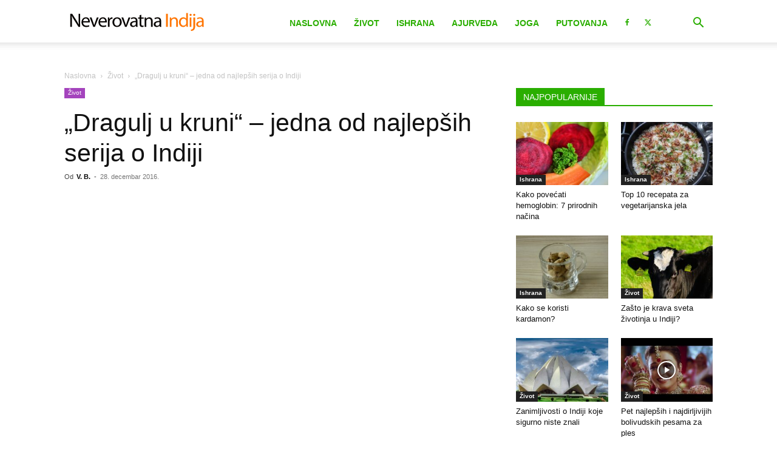

--- FILE ---
content_type: text/html; charset=UTF-8
request_url: https://www.indija.rs/wp-admin/admin-ajax.php?td_theme_name=Newspaper&v=12.7.3
body_size: -329
content:
{"266838":2390}

--- FILE ---
content_type: text/html; charset=utf-8
request_url: https://www.google.com/recaptcha/api2/aframe
body_size: 267
content:
<!DOCTYPE HTML><html><head><meta http-equiv="content-type" content="text/html; charset=UTF-8"></head><body><script nonce="_wAPlwkQ4a4LKvMdIvC-lg">/** Anti-fraud and anti-abuse applications only. See google.com/recaptcha */ try{var clients={'sodar':'https://pagead2.googlesyndication.com/pagead/sodar?'};window.addEventListener("message",function(a){try{if(a.source===window.parent){var b=JSON.parse(a.data);var c=clients[b['id']];if(c){var d=document.createElement('img');d.src=c+b['params']+'&rc='+(localStorage.getItem("rc::a")?sessionStorage.getItem("rc::b"):"");window.document.body.appendChild(d);sessionStorage.setItem("rc::e",parseInt(sessionStorage.getItem("rc::e")||0)+1);localStorage.setItem("rc::h",'1762556074908');}}}catch(b){}});window.parent.postMessage("_grecaptcha_ready", "*");}catch(b){}</script></body></html>

--- FILE ---
content_type: application/javascript; charset=utf-8
request_url: https://fundingchoicesmessages.google.com/f/AGSKWxX5eF63S5DHjEH4ac9KxiK5eSx1oozmgvREJLirnkSsnHQvCwLNXf_9DwnB88u0GhSTI2rS0q6W-KYoP0OL76V26170Gm-haihnGxpv5MDbG_UxBxTGAfgERGT_9f6TKYWN6w0LyaYyrQTyD4vjVYNl2xs9tmaqtipStYdibHtA1u0UiW5m-zy5-eXI/_.swf?link1=http/rcolads2._ad_template_/adsserver./xhfloatAdv.
body_size: -1285
content:
window['e00f020d-951e-4e1c-a099-cfbea84bcfb2'] = true;